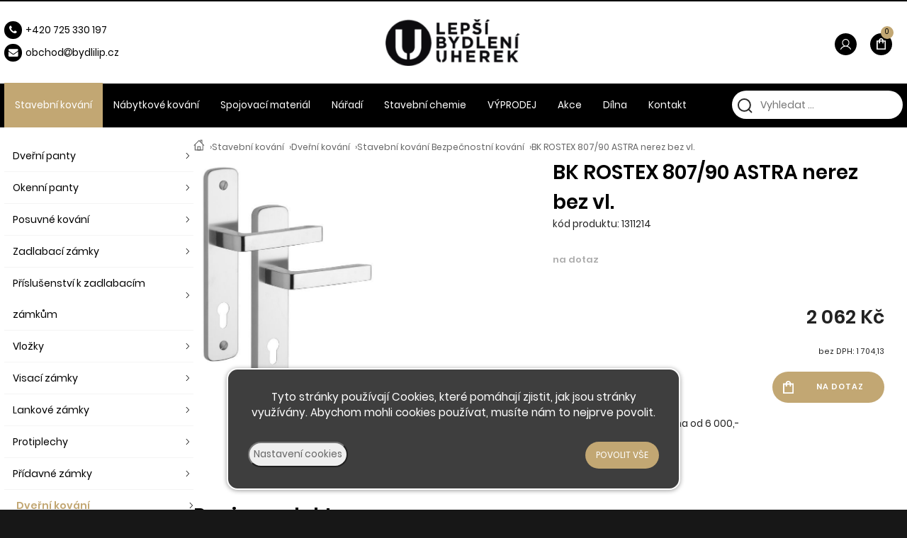

--- FILE ---
content_type: text/html; charset=UTF-8
request_url: https://bydlilip.cz/bk-rostex-807-90-astra-nerez-bez-vl
body_size: 3832
content:
<!DOCTYPE html><html lang='cs'><head><meta charset='utf-8'><title>BK ROSTEX 807/90 ASTRA nerez bez vl. - Dveřní kování Bezpečnostní kování • Bydli Líp</title><meta name='keywords' content='bk, rostex, 807/90, astra'><meta name='description' content='BK ROSTEX 807/90 ASTRA nerez bez vl. - '><meta name='author' content='Insion.cz'><meta name='robots' content='index, follow'><meta name='viewport' content='width=device-width,initial-scale=1'><link href='/style.14753.css' rel='stylesheet'><link rel='manifest' href='/manifest.json'><link rel='preload' href='/fonts/fontawesome-webfont.woff2' as='font' type='font/woff2' crossorigin='anonymous'><meta property='og:site_name' content='Bydli Líp'><meta property='og:description' content='BK ROSTEX 807/90 ASTRA nerez bez vl. - '><meta property='og:title' content='BK ROSTEX 807/90 ASTRA nerez bez vl. - Dveřní kování Bezpečnostní kování'><meta property='og:url' content='https://bydlilip.cz/bk-rostex-807-90-astra-nerez-bez-vl'><meta property='og:type' content='product'><meta property='og:image' content='https://bydlilip.cz/files/p/647/1311214.jpg'><meta property='og:image:width' content='400'><meta property='og:image:height' content='400'><link href='/favicon.ico' rel='icon'><link href='/apple-touch-icon.png' rel='apple-touch-icon'><meta name='theme-color' content='#2B2B2B'></head><body><main><div id=cont><div id=path><a href='/' title='Bydli Líp - Stavební a nábytkové kování'><img src='/files/icons/icon-home.svg' alt='Home' height=16 width=16></a> › <a href='/stavebni-kovani' title='Stavební kování'>Stavební kování</a> › <a href='/stavebni-kovani-dverni-kovani' title='Stavební kování Dveřní kování Štít, štítek, kování, klika, kliky, rozteč,'>Dveřní kování</a> › <a href='/stavebni-kovani-bezpecnostni-kovani' title='Stavební kování Bezpečnostní kování zabezpečení, proti zlodějům, bezpečnostní kliky'>Stavební kování Bezpečnostní kování</a> › <a class=prod href='/bk-rostex-807-90-astra-nerez-bez-vl' title='BK ROSTEX 807/90 ASTRA nerez bez vl. - Stavební kování Bezpečnostní kování'>BK ROSTEX 807/90 ASTRA nerez bez vl. </a></div><img src='/files/p/647/1311214.jpg' title='BK ROSTEX 807/90 ASTRA nerez bez vl.' alt='BK ROSTEX 807/90 ASTRA nerez bez vl. - Dveřní kování Bezpečnostní kování' id=im> <div class=dt><h1>BK ROSTEX 807/90 ASTRA nerez bez vl.</h1><span class=kod>kód produktu: 1311214</span> <br><span class='add gray'>na dotaz</span><div class=price><div class=ar><span>2&nbsp;062 Kč</span><br><small>bez DPH: 1&nbsp;704,13</small></div></div><div class=bott><div class=addpcs><input value=1 type=text size=3><em class='fa fa-plus fa-fw'></em><em class='fa fa-minus fa-fw'></em><span class=mj>ks</span></div><input type=button value='na dotaz' class=butt onclick='ad("/modules/question.php")'></div><p><em class='fa fa-truck fa-lg fa-fw pull-left fa-flip-horizontal'></em> dopravné 138,- / zdarma od 6&nbsp;000,- </p><p class='hand fav' data-f='647'><span> do oblíbených</span></p></div><br class=cb><div class=fx><div class=w50><h2>Popis produktu</h2><h3>BK ROSTEX 807/90 ASTRA nerez bez vl.</h3><br><h3>Upřesnění parametrů pro BK ROSTEX 807/90 ASTRA nerez bez vl.</h3><div class='bl prdt'><p>Výrobce / dodavatel: <strong>Rostex</strong></p></div></div><div class=w50></div></div><span itemscope itemtype="http://schema.org/Product"> <meta itemprop="image" content='https://bydlilip.cz/files/p/647/1311214.jpg'> <meta itemprop="name" content="BK ROSTEX 807/90 ASTRA nerez bez vl."> <meta itemprop="description" content="BK ROSTEX 807/90 ASTRA nerez bez vl. - "> <span itemprop="offers" itemscope itemtype="http://schema.org/Offer"><meta itemprop="price" content="2062"><meta itemprop="priceCurrency" content="CZK"><meta itemprop="availability" content="InStock"><meta itemprop="priceValidUntil" content="2026-01-17"><meta itemprop="url" content="https://bydlilip.cz/bk-rostex-807-90-astra-nerez-bez-vl"> </span></span><br><br><a class='backcat' href='/stavebni-kovani-bezpecnostni-kovani' title='Stavební kování Bezpečnostní kování Bydli Líp'><img src='/files/icons/arrow-left.svg' alt='zpět' height=10>&nbsp; Zpět na další Stavební kování Bezpečnostní kování </a><br class=cb></div><aside><ul class=m><li><a title='Stavební kování Dveřní panty - závěsy do dveří, dveřní závěs, dveřní pant, uchycení dveří, kování na dveře' href='/stavebni-kovani-dverni-panty'>Dveřní panty</a><li><a title='Stavební kování Okenní panty okenní pant, okenní závěs, závěs na okna, okno, uchycení okna, tkz, otlav, šír, okentěs, kování na okna' href='/stavebni-kovani-okenni-panty'>Okenní panty</a><li><a title='Stavební kování Posuvné kování Lišty na dveře, posuvné kování, laguna, úchytové kování, pojezdy na posuvné dveře, kování pro posuvné dveře, kování laguna, lišty na posuvné dveře' href='/stavebni-kovani-posuvne-kovani'>Posuvné kování</a><li><a title='Stavební kování Zadlabací zámky Střelka, trn' href='/stavebni-kovani-zadlabaci-zamky'>Zadlabací zámky</a><li><a title='Stavební kování Příslušenství k zadlabacím zámkům Hobes, zámek, vložka, Assa, fab, fabka, rozteč, dorn' href='/stavebni-kovani-prislusenstvi-k-zadlabacim-zamkum'>Příslušenství k zadlabacím zámkům</a><li><a title='Stavební kování Vložky Fabka, assa, vložka,' href='/stavebni-kovani-vlozky'>Vložky</a><li><a title='Stavební kování Visací zámky Visák, zámek' href='/stavebni-kovani-visaci-zamky'>Visací zámky</a><li><a title='Stavební kování Lankové zámky Zámek na kolo, cyklozámek' href='/stavebni-kovani-lankove-zamky'>Lankové zámky</a><li><a title='Stavební kování Protiplechy Plech proti zámku' href='/stavebni-kovani-protiplechy'>Protiplechy</a><li><a title='Stavební kování Přídavné zámky Přídavný zámek' href='/stavebni-kovani-pridavne-zamky'>Přídavné zámky</a><li><a title='Stavební kování Dveřní kování Štít, štítek, kování, klika, kliky, rozteč,' href='/stavebni-kovani-dverni-kovani' class='mark'>Dveřní kování</a><ul><li><a title='Bezpečnostní kování zabezpečení, proti zlodějům, bezpečnostní kliky' href='/stavebni-kovani-bezpecnostni-kovani' class='mark'>Bezpečnostní kování</a><li><a title='Interiérové kování Štítek, kliky, kování, klika,' href='/stavebni-kovani-interierove-kovani'>Interiérové kování</a></ul><li><a title='Stavební kování Okenní kování' href='/stavebni-kovani-okenni-kovani'>Okenní kování</a><li><a title='Stavební kování Rozety' href='/stavebni-kovani-rozety'>Rozety</a><li><a title='Stavební kování Kabinové kování' href='/stavebni-kovani-kabinove-kovani'>Kabinové kování</a><li><a title='Stavební kování Zástrče, petlice, závory' href='/stavebni-kovani-zastrce-petlice-zavory'>Zástrče, petlice, závory</a><li><a title='Stavební kování Příslušenství - okna a dveře' href='/stavebni-kovani-prislusenstvi-okna-dvere'>Příslušenství - okna a dveře</a><li><a title='Stavební kování Poštovní schránky, pokladny' href='/stavebni-kovani-postovni-schranky-pokladny'>Poštovní schránky, pokladny</a><li><a title='Stavební kování Zavírače, ramínka, otevírače' href='/stavebni-kovani-zavirace-raminka-otevirace'>Zavírače, ramínka, otevírače</a><li><a title='Stavební kování Těsnění dveřní, okenní, samolepící' href='/stavebni-kovani-tesneni-dverni-okenni-samolepici'>Těsnění dveřní, okenní, samolepící</a><li><a title='Stavební kování Madla' href='/stavebni-kovani-madla'>Madla</a><li><a title='Stavební kování Držáky madla' href='/stavebni-kovani-drzaky-madla'>Držáky madla</a><li><a title='Stavební kování Nerezové zábradlí' href='/stavebni-kovani-nerezove-zabradli'>Nerezové zábradlí</a><li><a title='Stavební kování Nerezové komponenty' href='/stavebni-kovani-nerezove-komponenty'>Nerezové komponenty</a></ul></aside></main><header><div id=top><div id=link data-l='stavebni-kovani-bezpecnostni-kovani'></div><div id=mt class=bars></div><input type=text id=ms onKeyUp="fm('/vyhledat',this)" placeholder='Vyhledat ...' autocomplete=off><nav><div id=m><a title='Stavební kování' href='/stavebni-kovani' class='mark'>Stavební kování</a><a title='Nábytkové kování kování na nábytek, spojovací materiál, na nábytek, kování, spojovací materiál na nábytek' href='/nabytkove-kovani'>Nábytkové kování</a><a title='Spojovací materiál Spojovací materiál, šrouby, vruty, šroubky' href='/spojovaci-material'>Spojovací materiál</a><a title='Nářadí' href='/naradi'>Nářadí</a><a title='Stavební chemie chemie pro stavbu' href='/stavebni-chemie'>Stavební chemie</a><a title='VÝPRODEJ' href='/vyprodej'>VÝPRODEJ</a><a title='Akce Sleva, akce, akční zboží' href='/akce'>Akce</a><a title='Dílna Koš, třídění odpadu, výroba, odpadkový koš' href='/dilna'>Dílna</a><a title='Kontakt' href='/kontakt'>Kontakt</a></div></nav><div id=opt><div id=client><a href='/prihlaseni'><img src='/files/icons/user.svg' alt='Přihlášení'> <span>Přihlášení</span></a></div><div id=buy><a href='/objednavka' title='Objednávka'><img src='/files/cart.svg' alt='Objednávka'> <span><sup>0</sup></span></a></div></div><div id=tt><p><span class="fa fa-fw fa-phone fa-1x"></span><a href="tel:+420 725%C2%A0330%C2%A0197">+420 725&nbsp;330&nbsp;197</a></p><p><span class="fa fa-fw fa-envelope fa-1x"></span><a href="javascript:void(location.href='mailto:'+String.fromCharCode(111,98,99,104,111,100,64,108,101,112,115,105,98,121,100,108,101,110,105,117,104,101,114,101,107,46,99,122))">obchod<em class="fa fa-at"></em>b</a>ydlilip.cz</p></div></div></header><footer><div id=u><div class="fx foot"><div class="w33"><ul class="footer-ul"><li><a href="/o-nas">O nás</a></li><li><a href="/obchodni-podminky">Obchodní podmínky</a></li><li><a href="/doprava-platba">Doprava a&nbsp;platba</a></li><li><a href="/kontakt">Kontaktujte nás</a><img alt="Comgate" height="43" src="/files/comgate/comgate.png" width="480"></li></ul></div><div class="w33"><p class=ac><a href="/"><img alt="logo footer" height="79" src="/files/logo.png" width="228"></a></p><p class=ac>© 2026 - Developed by <a href="https://insion.cz/" target="_blank">Insion</a> s.r.o. &amp; <a href="https://www.pmh.cz/" target="_blank">PMH </a><a href="https://www.pmh.cz/" target="_blank">Liberec</a></p></div><div class="w33"><p class=ar><a href="/oblibene" title="Oblíbené"><span class="fa fa-fw fa-heart fa-lg" id="fav"></span></a><a href="/oblibene" title="Oblíbené"><span class="fa fa-fw fa-heart fa-lg">&nbsp;</span></a>&nbsp; <a href="https://www.facebook.com/profile.php?id=61554177785641" target="_blank" title="Facebook"><span class="fa fa-fw fa-facebook fa-lg">&nbsp;</span></a>&nbsp; <a href="/kontakt" title="Kontakty"><span class="fa fa-fw fa-envelope fa-lg"></span></a></p></div></div><p>&nbsp;</p></div><div id=vis><p>Naposledy navštívené</p><div class=vis><a href='/bk-rostex-807-90-astra-nerez-bez-vl'><img src='/files/icons/icon-home.svg' alt='BK ROSTEX 807/90 ASTRA nerez bez vl.' title='BK ROSTEX 807/90 ASTRA nerez bez vl.'><span>BK ROSTEX 807/90 ASTRA nerez bez vl.</span></a></div><br class=cb></div></footer><div id=cc><p class=ac>Tyto stránky používají Cookies, které pomáhají zjistit, jak jsou stránky využívány. Abychom mohli cookies používat, musíte nám to nejprve povolit.</p><div id=csetup><hr><div class='big b ac'>Nastavení cookies</div><table><tr><td>Technické cookies jsou nezbytné pro správné fungování webu a všech funkcí, které nabízí. Nelze deaktivovat.</td><td><input class=switch type=checkbox checked disabled></td></tr><tr><td>Analytické a reklamní cookies nám umožňují měření výkonu našeho webu a našich reklamních kampaní. Vypnutím ztrácíme možnost analýzy výkonu, optimalizace našich opatření i personifikaci.</td><td><input class=switch type=checkbox  onclick='togglecheck(this)'></td></tr></table><hr><p class=ac><span class=hand onclick='cconsent(0)'>Odmítnout</span> </p></div><br><div class=ac> <input type=button onclick='$("#csetup").slideToggle(99)' value='Nastavení cookies' class='butt2 fl'> <input type=button onclick='cconsent(1)' value='Povolit vše' class='butt fr'></div></div><script src='/js.63251.js'></script><script>dataLayer=window.dataLayer || [];var google_tag_params={'ecomm_pagetype':'product','ecomm_pcat':'Bezpečnostní kování','ecomm_prodid':'647','ecomm_totalvalue':'2062','ecomm_pname':'BK ROSTEX 807/90 ASTRA nerez bez vl.'};dataLayer.push({'event':'remarketingTriggered','google_tag_params': window.google_tag_params});</script></body></html>

--- FILE ---
content_type: image/svg+xml
request_url: https://bydlilip.cz/files/icons/arrow-left.svg
body_size: -70
content:
<svg width="5" height="10" viewBox="0 0 5 10" fill="none" xmlns="http://www.w3.org/2000/svg">
<path d="M4.61719 9.05859L0.852481 5.05859L4.61719 1.05859" stroke="black"/>
</svg>


--- FILE ---
content_type: image/svg+xml
request_url: https://bydlilip.cz/files/cart_buy.svg
body_size: 97
content:
<svg width="10" height="12" viewBox="0 0 10 12" fill="none" xmlns="http://www.w3.org/2000/svg">
<path d="M0 12V2.4H2.5C2.5 1.74 2.74479 1.175 3.23438 0.705C3.72396 0.235 4.3125 0 5 0C5.6875 0 6.27604 0.235 6.76562 0.705C7.25521 1.175 7.5 1.74 7.5 2.4H10V12H0ZM3.75 2.4H6.25C6.25 2.07 6.12771 1.7876 5.88313 1.5528C5.63812 1.3176 5.34375 1.2 5 1.2C4.65625 1.2 4.36208 1.3176 4.1175 1.5528C3.8725 1.7876 3.75 2.07 3.75 2.4ZM1.25 10.8H8.75V3.6H7.5V5.4H6.25V3.6H3.75V5.4H2.5V3.6H1.25V10.8ZM1.25 10.8V3.6V10.8Z" fill="white"/>
</svg>
